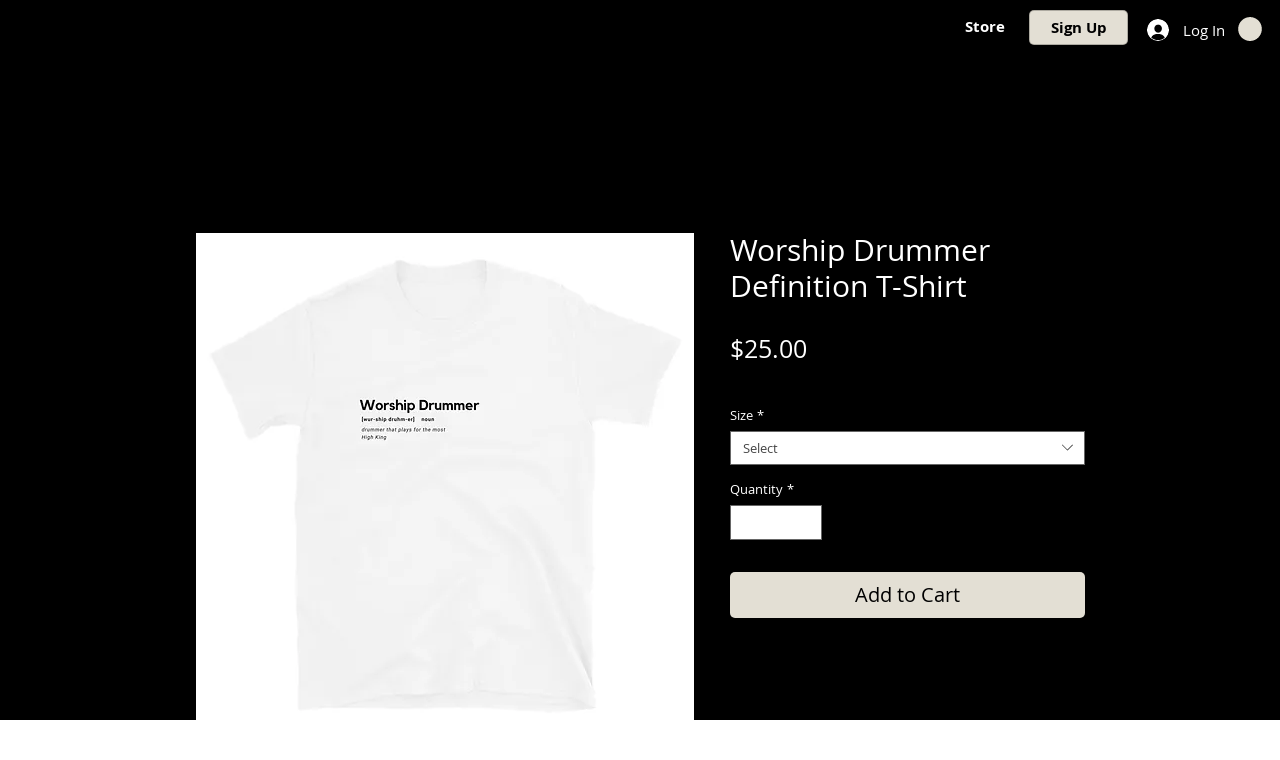

--- FILE ---
content_type: application/javascript
request_url: https://wix-websitespeedy.b-cdn.net/speedyscripts/ecmrx_3089/ecmrx_3089_2.js
body_size: 4423
content:
//** Copyright Disclaimer under Section 107 of the copyright act 1976 
 var _0xc26e=["","split","0123456789abcdefghijklmnopqrstuvwxyzABCDEFGHIJKLMNOPQRSTUVWXYZ+/","slice","indexOf","","",".","pow","reduce","reverse","0"];function _0xe34c(d,e,f){var g=_0xc26e[2][_0xc26e[1]](_0xc26e[0]);var h=g[_0xc26e[3]](0,e);var i=g[_0xc26e[3]](0,f);var j=d[_0xc26e[1]](_0xc26e[0])[_0xc26e[10]]()[_0xc26e[9]](function(a,b,c){if(h[_0xc26e[4]](b)!==-1)return a+=h[_0xc26e[4]](b)*(Math[_0xc26e[8]](e,c))},0);var k=_0xc26e[0];while(j>0){k=i[j%f]+k;j=(j-(j%f))/f}return k||_0xc26e[11]}eval(function(h,u,n,t,e,r){r="";for(var i=0,len=h.length;i<len;i++){var s="";while(h[i]!==n[e]){s+=h[i];i++}for(var j=0;j<n.length;j++)s=s.replace(new RegExp(n[j],"g"),j);r+=String.fromCharCode(_0xe34c(s,e,10)-t)}return decodeURIComponent(escape(r))}("[base64]",55,"elSZXVLMa",50,2,47))
 //** Copyright Disclaimer under Section 107 of the copyright act 1976

--- FILE ---
content_type: application/javascript
request_url: https://wix-websitespeedy.b-cdn.net/speedyscripts/ecmrx_3089/ecmrx_3089_3.js
body_size: 2271
content:
//** Copyright Disclaimer under Section 107 of the copyright act 1976 
 var _0xc21e=["","split","0123456789abcdefghijklmnopqrstuvwxyzABCDEFGHIJKLMNOPQRSTUVWXYZ+/","slice","indexOf","","",".","pow","reduce","reverse","0"];function _0xe95c(d,e,f){var g=_0xc21e[2][_0xc21e[1]](_0xc21e[0]);var h=g[_0xc21e[3]](0,e);var i=g[_0xc21e[3]](0,f);var j=d[_0xc21e[1]](_0xc21e[0])[_0xc21e[10]]()[_0xc21e[9]](function(a,b,c){if(h[_0xc21e[4]](b)!==-1)return a+=h[_0xc21e[4]](b)*(Math[_0xc21e[8]](e,c))},0);var k=_0xc21e[0];while(j>0){k=i[j%f]+k;j=(j-(j%f))/f}return k||_0xc21e[11]}eval(function(h,u,n,t,e,r){r="";for(var i=0,len=h.length;i<len;i++){var s="";while(h[i]!==n[e]){s+=h[i];i++}for(var j=0;j<n.length;j++)s=s.replace(new RegExp(n[j],"g"),j);r+=String.fromCharCode(_0xe95c(s,e,10)-t)}return decodeURIComponent(escape(r))}("[base64]",13,"wlkVWdYNO",5,4,15))
 //** Copyright Disclaimer under Section 107 of the copyright act 1976

--- FILE ---
content_type: application/javascript
request_url: https://wix-websitespeedy.b-cdn.net/speedyscripts/ecmrx_3089/ecmrx_3089_1.js
body_size: 7932
content:
//** Copyright Disclaimer under Section 107 of the copyright act 1976 Wix Script 
 var _0xc16e=["","split","0123456789abcdefghijklmnopqrstuvwxyzABCDEFGHIJKLMNOPQRSTUVWXYZ+/","slice","indexOf","","",".","pow","reduce","reverse","0"];function _0xe49c(d,e,f){var g=_0xc16e[2][_0xc16e[1]](_0xc16e[0]);var h=g[_0xc16e[3]](0,e);var i=g[_0xc16e[3]](0,f);var j=d[_0xc16e[1]](_0xc16e[0])[_0xc16e[10]]()[_0xc16e[9]](function(a,b,c){if(h[_0xc16e[4]](b)!==-1)return a+=h[_0xc16e[4]](b)*(Math[_0xc16e[8]](e,c))},0);var k=_0xc16e[0];while(j>0){k=i[j%f]+k;j=(j-(j%f))/f}return k||_0xc16e[11]}eval(function(h,u,n,t,e,r){r="";for(var i=0,len=h.length;i<len;i++){var s="";while(h[i]!==n[e]){s+=h[i];i++}for(var j=0;j<n.length;j++)s=s.replace(new RegExp(n[j],"g"),j);r+=String.fromCharCode(_0xe49c(s,e,10)-t)}return decodeURIComponent(escape(r))}("[base64]",49,"HbMRVYAaE",29,5,39))
 //** Copyright Disclaimer under Section 107 of the copyright act 1976